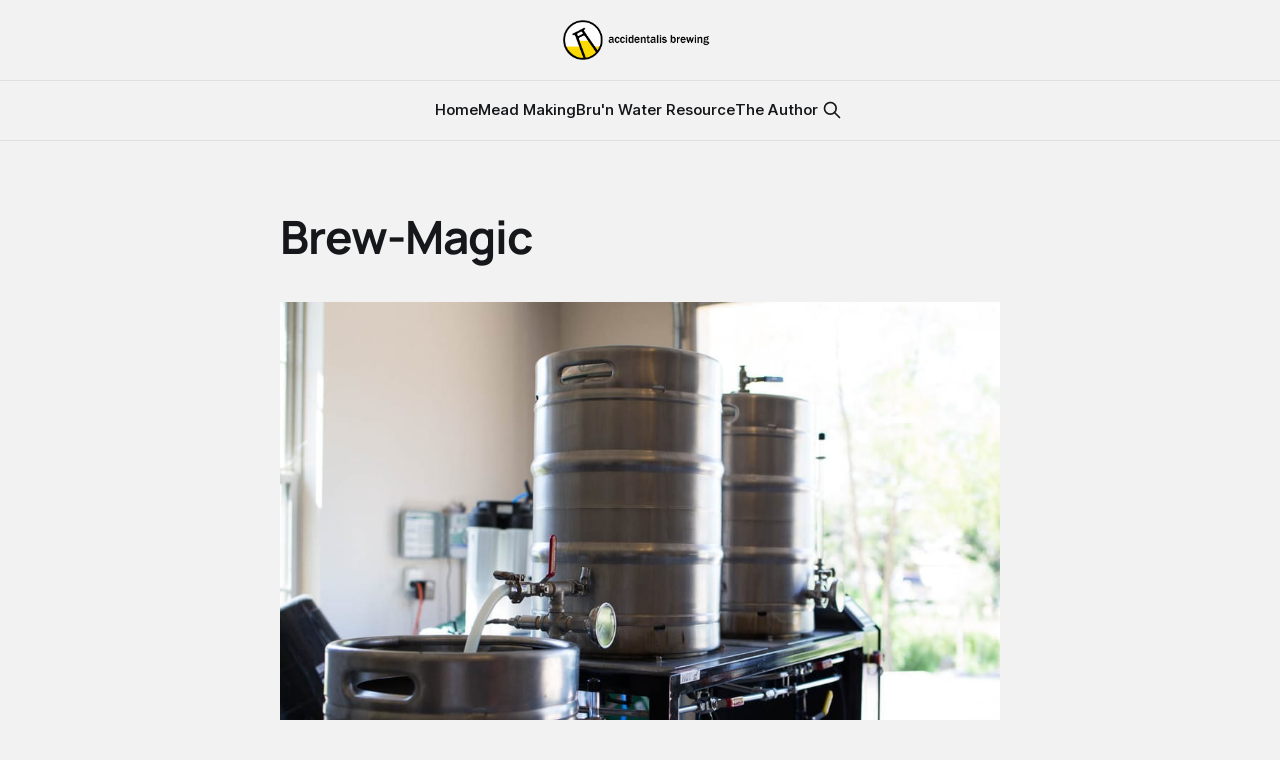

--- FILE ---
content_type: text/html; charset=utf-8
request_url: https://accidentalis.com/brew-magic-v350ms/
body_size: 5102
content:
<!DOCTYPE html>
<html lang="en">
<head>

    <title>Brew-Magic</title>
    <meta charset="utf-8">
    <meta name="viewport" content="width=device-width, initial-scale=1.0">
    
    <link rel="preload" as="style" href="https://accidentalis.com/assets/built/screen.css?v=429eb7aa8f">
    <link rel="preload" as="script" href="https://accidentalis.com/assets/built/source.js?v=429eb7aa8f">
    
    <link rel="preload" as="font" type="font/woff2" href="https://accidentalis.com/assets/fonts/inter-roman.woff2?v=429eb7aa8f" crossorigin="anonymous">
<style>
    @font-face {
        font-family: "Inter";
        font-style: normal;
        font-weight: 100 900;
        font-display: optional;
        src: url(https://accidentalis.com/assets/fonts/inter-roman.woff2?v=429eb7aa8f) format("woff2");
        unicode-range: U+0000-00FF, U+0131, U+0152-0153, U+02BB-02BC, U+02C6, U+02DA, U+02DC, U+0304, U+0308, U+0329, U+2000-206F, U+2074, U+20AC, U+2122, U+2191, U+2193, U+2212, U+2215, U+FEFF, U+FFFD;
    }
</style>

    <link rel="stylesheet" type="text/css" href="https://accidentalis.com/assets/built/screen.css?v=429eb7aa8f">

    <style>
        :root {
            --background-color: #f2f2f2
        }
    </style>

    <script>
        /* The script for calculating the color contrast has been taken from
        https://gomakethings.com/dynamically-changing-the-text-color-based-on-background-color-contrast-with-vanilla-js/ */
        var accentColor = getComputedStyle(document.documentElement).getPropertyValue('--background-color');
        accentColor = accentColor.trim().slice(1);

        if (accentColor.length === 3) {
            accentColor = accentColor[0] + accentColor[0] + accentColor[1] + accentColor[1] + accentColor[2] + accentColor[2];
        }

        var r = parseInt(accentColor.substr(0, 2), 16);
        var g = parseInt(accentColor.substr(2, 2), 16);
        var b = parseInt(accentColor.substr(4, 2), 16);
        var yiq = ((r * 299) + (g * 587) + (b * 114)) / 1000;
        var textColor = (yiq >= 128) ? 'dark' : 'light';

        document.documentElement.className = `has-${textColor}-text`;
    </script>

    <link rel="icon" href="https://accidentalis.com/content/images/size/w256h256/format/png/2025/11/Accidentalis_Nbottlelogo.webp" type="image/png">
    <link rel="canonical" href="https://accidentalis.com/brew-magic-v350ms/">
    <meta name="referrer" content="no-referrer-when-downgrade">
    
    <meta property="og:site_name" content="accidentalis brewing">
    <meta property="og:type" content="website">
    <meta property="og:title" content="Brew-Magic">
    <meta property="og:description" content="Sabco Brew-Magic V350M (2011)

I brew on a Brew-Magic system. Below are articles and posts that may help you get up and running, address some key techniques, as well as a variety of upgrades. The V350M is a hybrid RIMS system, featuring 3 kettles with direct fire, a RIMS tube">
    <meta property="og:url" content="https://accidentalis.com/brew-magic-v350ms/">
    <meta property="og:image" content="https://accidentalis.com/content/images/2025/12/cropped-Accidentalis_New-1-3.webp">
    <meta property="article:published_time" content="2015-03-09T03:54:32.000Z">
    <meta property="article:modified_time" content="2025-11-20T14:53:24.000Z">
    
    <meta property="article:publisher" content="https://www.facebook.com/accidentalis/">
    <meta name="twitter:card" content="summary_large_image">
    <meta name="twitter:title" content="Brew-Magic">
    <meta name="twitter:description" content="Sabco Brew-Magic V350M (2011)

I brew on a Brew-Magic system. Below are articles and posts that may help you get up and running, address some key techniques, as well as a variety of upgrades. The V350M is a hybrid RIMS system, featuring 3 kettles with direct fire, a RIMS tube">
    <meta name="twitter:url" content="https://accidentalis.com/brew-magic-v350ms/">
    <meta name="twitter:image" content="https://accidentalis.com/content/images/2025/12/cropped-Accidentalis_New-1-1.webp">
    <meta name="twitter:label1" content="Written by">
    <meta name="twitter:data1" content="Matthew Chrispen">
    <meta name="twitter:label2" content="Filed under">
    <meta name="twitter:data2" content="">
    <meta name="twitter:site" content="@mchrispen">
    <meta property="og:image:width" content="250">
    <meta property="og:image:height" content="250">
    
    <script type="application/ld+json">
{
    "@context": "https://schema.org",
    "@type": "Article",
    "publisher": {
        "@type": "Organization",
        "name": "accidentalis brewing",
        "url": "https://accidentalis.com/",
        "logo": {
            "@type": "ImageObject",
            "url": "https://accidentalis.com/content/images/2025/12/accidentalis-banner.png"
        }
    },
    "author": {
        "@type": "Person",
        "name": "Matthew Chrispen",
        "image": {
            "@type": "ImageObject",
            "url": "https://www.gravatar.com/avatar/b9331539da5d96ee570cefd0178779f5?s=250&r=x&d=mp",
            "width": 250,
            "height": 250
        },
        "url": "https://accidentalis.com/author/matt/",
        "sameAs": []
    },
    "headline": "Brew-Magic",
    "url": "https://accidentalis.com/brew-magic-v350ms/",
    "datePublished": "2015-03-09T03:54:32.000Z",
    "dateModified": "2025-11-20T14:53:24.000Z",
    "description": "Sabco Brew-Magic V350M (2011)\n\nI brew on a Brew-Magic system. Below are articles and posts that may help you get up and running, address some key techniques, as well as a variety of upgrades. The V350M is a hybrid RIMS system, featuring 3 kettles with direct fire, a RIMS tube and pump that allows for continuous recirculation. The kettles are &quot;new&quot; Sabco keggles, and the Mash Tun and Boil Kettle contain false bottoms. Some of the upgrades I have made include false bottom stands (from Jaybird), a ",
    "mainEntityOfPage": "https://accidentalis.com/brew-magic-v350ms/"
}
    </script>

    <meta name="generator" content="Ghost 6.12">
    <link rel="alternate" type="application/rss+xml" title="accidentalis brewing" href="https://accidentalis.com/rss/">
    
    <script defer src="https://cdn.jsdelivr.net/ghost/sodo-search@~1.8/umd/sodo-search.min.js" data-key="99556848c4aa02f395937c3175" data-styles="https://cdn.jsdelivr.net/ghost/sodo-search@~1.8/umd/main.css" data-sodo-search="https://accidentalis.ghost.io/" data-locale="en" crossorigin="anonymous"></script>
    
    <link href="https://accidentalis.com/webmentions/receive/" rel="webmention">
    <script defer src="/public/cards.min.js?v=429eb7aa8f"></script><style>:root {--ghost-accent-color: #000000;}</style>
    <link rel="stylesheet" type="text/css" href="/public/cards.min.css?v=429eb7aa8f">
    <link rel="stylesheet" href="https://cdn.jsdelivr.net/npm/katex@0.16.9/dist/katex.min.css">
<script defer src="https://cdn.jsdelivr.net/npm/katex@0.16.9/dist/katex.min.js"></script>

<script defer src="https://cdn.jsdelivr.net/npm/katex@0.16.9/dist/contrib/auto-render.min.js" onload="renderMathInElement(document.body, {
    delimiters: [
        {left: '$$', right: '$$', display: true},
        {left: '$', right: '$', display: false},
        {left: '\\(', right: '\\)', display: false},
        {left: '\\[', right: '\\]', display: true}
    ],
    throwOnError: false
});"></script>

<style>
  /* Ensure math blocks don't overflow on mobile */
  .katex-display { overflow-x: auto; overflow-y: hidden; }
  
  /* Standardizing Calculator Boxes across the site */
  .calc-box {
    margin: 20px 0;
    line-height: 1.5;
  }
</style>

<style>
/* 1. The Grid Layout */
.mead-making-grid-container {
    display: grid;
    grid-template-columns: repeat(auto-fit, minmax(280px, 1fr));
    gap: 30px;
    margin-top: 50px;
}

/* 2. The Card Styling */
.custom-post-card {
    display: flex;
    flex-direction: column;
    text-decoration: none;
    border: 1px solid #e0e0e0;
    border-radius: 8px;
    overflow: hidden;
    box-shadow: 0 4px 10px rgba(0, 0, 0, 0.05);
    transition: transform 0.2s ease-in-out, box-shadow 0.2s ease-in-out;
    background: #fff; /* Ensure it stands out */
}

.custom-post-card:hover {
    transform: translateY(-5px);
    box-shadow: 0 8px 15px rgba(0, 0, 0, 0.1);
}

.card-image {
    width: 100%;
    height: 200px; /* Consistent height for all images */
    object-fit: cover;
}

.card-content {
    padding: 20px;
    flex-grow: 1; /* Pushes the 'Read More' to the bottom */
}

.card-title {
    font-size: 1.4rem;
    color: #333;
    margin-top: 0;
}

.card-excerpt {
    color: #666;
    line-height: 1.6;
    margin-bottom: 20px;
}

.card-read-more {
    font-weight: bold;
    color: var(--primary-color, #0077b6); /* Use your theme's primary color */
    display: block;
    margin-top: auto;
}
.post-list-container {
        margin: 2rem 0;
        display: flex;
        flex-direction: column;
        gap: 1.5rem;
    }

    .post-item {
        border-bottom: 1px solid var(--color-border);
        padding-bottom: 1rem;
        transition: opacity 0.2s ease;
    }

    .post-item:hover {
        opacity: 0.8;
    }

    .post-item-date {
        font-size: 0.8rem;
        text-transform: uppercase;
        letter-spacing: 0.05em;
        color: var(--color-secondary-text);
        display: block;
        margin-bottom: 4px;
    }

    .post-item-title {
        font-family: var(--font-sans);
        font-size: 1.25rem;
        font-weight: 700;
        line-height: 1.2;
        margin: 0;
        color: var(--color-darker);
    }

    .post-item a {
        text-decoration: none;
        color: inherit;
    }
  .custom-feed-container {
        display: flex;
        flex-direction: column;
        gap: 1.5rem;
        margin: 2rem 0;
    }
    .custom-feed-item {
        border-bottom: 1px solid var(--color-border);
        padding-bottom: 1.25rem;
        transition: opacity 0.2s ease;
    }
    .custom-feed-item:hover {
        opacity: 0.7;
    }
    .custom-feed-date {
        font-size: 0.75rem;
        font-weight: 600;
        text-transform: uppercase;
        letter-spacing: 0.05em;
        color: var(--color-secondary-text);
        display: block;
        margin-bottom: 4px;
    }
    .custom-feed-title {
        font-family: var(--font-sans); /* Source theme variable */
        font-size: 1.25rem;
        font-weight: 700;
        line-height: 1.2;
        margin: 0;
    }
    .custom-feed-title a {
        text-decoration: none;
        color: var(--color-darker);
    }
  .gh-manual-list {
        margin: 2rem 0;
        padding: 0;
        list-style: none;
    }
    .gh-manual-item {
        border-bottom: 1px solid var(--color-border);
        padding: 1.5rem 0;
    }
    .gh-manual-item:last-child { border: none; }
    
    .gh-manual-date {
        display: block;
        font-size: 0.8rem;
        font-weight: 600;
        text-transform: uppercase;
        color: var(--color-secondary-text);
        margin-bottom: 0.5rem;
    }
    .gh-manual-title {
        font-size: 1.4rem;
        margin: 0;
        line-height: 1.2;
    }
    .gh-manual-title a {
        text-decoration: none;
        color: inherit;
    }
    .gh-manual-title a:hover { opacity: 0.7; }

  /* Recipe Card Styling */
  .recipe-card {
    border: 1px solid #e1e1e1;
    border-radius: 8px;
    padding: 20px;
    background-color: #f9f9f9;
    margin: 20px 0;
  }
  .recipe-grid {
    display: grid;
    grid-template-columns: 1fr 1fr;
    gap: 15px;
  }
  /* Calculator Styling */
  .calc-box {
    background: #2d3436;
    color: white;
    padding: 15px;
    border-radius: 5px;
    margin: 15px 0;
  }
  .calc-box input {
    color: black;
    width: 80px;
  }
</style>
    <link rel="preconnect" href="https://fonts.bunny.net"><link rel="stylesheet" href="https://fonts.bunny.net/css?family=manrope:300,500,700"><style>:root {--gh-font-heading: Manrope;}</style>

</head>
<body class="page-template page-brew-magic-v350ms tag-hash-migrated-1763650309909 tag-hash-wp-691f2b09937a04001befbf15 tag-hash-wp-page-691f2b09937a04001befbf16 tag-hash-import-2025-11-20-08-51 tag-hash-import-2025-11-20-09-06 gh-font-heading-manrope has-sans-title has-sans-body">

<div class="gh-viewport">
    
    <header id="gh-navigation" class="gh-navigation is-stacked gh-outer">
    <div class="gh-navigation-inner gh-inner">

        <div class="gh-navigation-brand">
            <a class="gh-navigation-logo is-title" href="https://accidentalis.com">
                    <img src="https://accidentalis.com/content/images/2025/12/accidentalis-banner.png" alt="accidentalis brewing">
            </a>
            <button class="gh-search gh-icon-button" aria-label="Search this site" data-ghost-search>
    <svg xmlns="http://www.w3.org/2000/svg" fill="none" viewBox="0 0 24 24" stroke="currentColor" stroke-width="2" width="20" height="20"><path stroke-linecap="round" stroke-linejoin="round" d="M21 21l-6-6m2-5a7 7 0 11-14 0 7 7 0 0114 0z"></path></svg></button>            <button class="gh-burger gh-icon-button" aria-label="Menu">
                <svg xmlns="http://www.w3.org/2000/svg" width="24" height="24" fill="currentColor" viewBox="0 0 256 256"><path d="M224,128a8,8,0,0,1-8,8H40a8,8,0,0,1,0-16H216A8,8,0,0,1,224,128ZM40,72H216a8,8,0,0,0,0-16H40a8,8,0,0,0,0,16ZM216,184H40a8,8,0,0,0,0,16H216a8,8,0,0,0,0-16Z"></path></svg>                <svg xmlns="http://www.w3.org/2000/svg" width="24" height="24" fill="currentColor" viewBox="0 0 256 256"><path d="M205.66,194.34a8,8,0,0,1-11.32,11.32L128,139.31,61.66,205.66a8,8,0,0,1-11.32-11.32L116.69,128,50.34,61.66A8,8,0,0,1,61.66,50.34L128,116.69l66.34-66.35a8,8,0,0,1,11.32,11.32L139.31,128Z"></path></svg>            </button>
        </div>

        <nav class="gh-navigation-menu">
            <ul class="nav">
    <li class="nav-home"><a href="https://accidentalis.com/">Home</a></li>
    <li class="nav-mead-making"><a href="https://accidentalis.com/mead/">Mead Making</a></li>
    <li class="nav-brun-water-resource"><a href="https://accidentalis.com/brewing-water-series/">Bru&#x27;n Water Resource</a></li>
    <li class="nav-the-author"><a href="https://accidentalis.com/the-author/">The Author</a></li>
</ul>

                    <button class="gh-search gh-icon-button" aria-label="Search this site" data-ghost-search>
    <svg xmlns="http://www.w3.org/2000/svg" fill="none" viewBox="0 0 24 24" stroke="currentColor" stroke-width="2" width="20" height="20"><path stroke-linecap="round" stroke-linejoin="round" d="M21 21l-6-6m2-5a7 7 0 11-14 0 7 7 0 0114 0z"></path></svg></button>        </nav>

        <div class="gh-navigation-actions">
        </div>

    </div>
</header>

    

<main class="gh-main">
    <article class="gh-article post tag-hash-migrated-1763650309909 tag-hash-wp-691f2b09937a04001befbf15 tag-hash-wp-page-691f2b09937a04001befbf16 tag-hash-import-2025-11-20-08-51 tag-hash-import-2025-11-20-09-06 no-image">

            <header class="gh-article-header gh-canvas">
                <h1 class="gh-article-title is-title">Brew-Magic</h1>
                            </header>

        <section class="gh-content gh-canvas is-body">
            <figure class="kg-card kg-image-card"><img src="https://accidentalis.com/content/images/2025/11/sight-glass-2-of-3-5.jpg" class="kg-image" alt="Brew-Magic" loading="lazy" width="1200" height="800" srcset="https://accidentalis.com/content/images/size/w600/2025/11/sight-glass-2-of-3-5.jpg 600w, https://accidentalis.com/content/images/size/w1000/2025/11/sight-glass-2-of-3-5.jpg 1000w, https://accidentalis.com/content/images/2025/11/sight-glass-2-of-3-5.jpg 1200w" sizes="(min-width: 720px) 720px"></figure><p>Sabco Brew-Magic V350M (2011)</p><p>I brew on a Brew-Magic system. Below are articles and posts that may help you get up and running, address some key techniques, as well as a variety of upgrades. The V350M is a hybrid RIMS system, featuring 3 kettles with direct fire, a RIMS tube and pump that allows for continuous recirculation. The kettles are "new" Sabco keggles, and the Mash Tun and Boil Kettle contain false bottoms. Some of the upgrades I have made include false bottom stands (from Jaybird), a whirlpool line for the BK, Loc-line for circulation and lauter. Sabco upgrades include the latest software for the PLC (I did not opt for the wireless feature) and the site glass on the circulation return plumbing.</p><p>Please feel free to ask any questions. I am happy to answer what I can. I am not affiliated in anyway with Sabco.</p><p><code>[catlist name=brew-magic-2 orderby=date order=asc]</code></p>
        </section>

    </article>
</main>


    
    <footer class="gh-footer gh-outer">
    <div class="gh-footer-inner gh-inner">

        <div class="gh-footer-bar">
            <span class="gh-footer-logo is-title">
                    <img src="https://accidentalis.com/content/images/2025/12/accidentalis-banner.png" alt="accidentalis brewing">
            </span>
            <nav class="gh-footer-menu">
                <ul class="nav">
    <li class="nav-sign-up"><a href="#/portal/">Sign up</a></li>
</ul>

            </nav>
            <div class="gh-footer-copyright">
                Powered by <a href="https://ghost.org/" target="_blank" rel="noopener">Ghost</a>
            </div>
        </div>


    </div>
</footer>    
</div>

    <div class="pswp" tabindex="-1" role="dialog" aria-hidden="true">
    <div class="pswp__bg"></div>

    <div class="pswp__scroll-wrap">
        <div class="pswp__container">
            <div class="pswp__item"></div>
            <div class="pswp__item"></div>
            <div class="pswp__item"></div>
        </div>

        <div class="pswp__ui pswp__ui--hidden">
            <div class="pswp__top-bar">
                <div class="pswp__counter"></div>

                <button class="pswp__button pswp__button--close" title="Close (Esc)"></button>
                <button class="pswp__button pswp__button--share" title="Share"></button>
                <button class="pswp__button pswp__button--fs" title="Toggle fullscreen"></button>
                <button class="pswp__button pswp__button--zoom" title="Zoom in/out"></button>

                <div class="pswp__preloader">
                    <div class="pswp__preloader__icn">
                        <div class="pswp__preloader__cut">
                            <div class="pswp__preloader__donut"></div>
                        </div>
                    </div>
                </div>
            </div>

            <div class="pswp__share-modal pswp__share-modal--hidden pswp__single-tap">
                <div class="pswp__share-tooltip"></div>
            </div>

            <button class="pswp__button pswp__button--arrow--left" title="Previous (arrow left)"></button>
            <button class="pswp__button pswp__button--arrow--right" title="Next (arrow right)"></button>

            <div class="pswp__caption">
                <div class="pswp__caption__center"></div>
            </div>
        </div>
    </div>
</div>
<script src="https://accidentalis.com/assets/built/source.js?v=429eb7aa8f"></script>



</body>
</html>


--- FILE ---
content_type: text/css; charset=utf-8
request_url: https://fonts.bunny.net/css?family=manrope:300,500,700
body_size: 541
content:
/* greek */
@font-face {
  font-family: 'Manrope';
  font-style: normal;
  font-weight: 300;
  font-stretch: 100%;
  src: url(https://fonts.bunny.net/manrope/files/manrope-greek-300-normal.woff2) format('woff2'), url(https://fonts.bunny.net/manrope/files/manrope-greek-300-normal.woff) format('woff'); 
  unicode-range: U+0370-0377,U+037A-037F,U+0384-038A,U+038C,U+038E-03A1,U+03A3-03FF;
}

/* latin */
@font-face {
  font-family: 'Manrope';
  font-style: normal;
  font-weight: 300;
  font-stretch: 100%;
  src: url(https://fonts.bunny.net/manrope/files/manrope-latin-300-normal.woff2) format('woff2'), url(https://fonts.bunny.net/manrope/files/manrope-latin-300-normal.woff) format('woff'); 
  unicode-range: U+0000-00FF,U+0131,U+0152-0153,U+02BB-02BC,U+02C6,U+02DA,U+02DC,U+0304,U+0308,U+0329,U+2000-206F,U+20AC,U+2122,U+2191,U+2193,U+2212,U+2215,U+FEFF,U+FFFD;
}

/* cyrillic */
@font-face {
  font-family: 'Manrope';
  font-style: normal;
  font-weight: 300;
  font-stretch: 100%;
  src: url(https://fonts.bunny.net/manrope/files/manrope-cyrillic-300-normal.woff2) format('woff2'), url(https://fonts.bunny.net/manrope/files/manrope-cyrillic-300-normal.woff) format('woff'); 
  unicode-range: U+0301,U+0400-045F,U+0490-0491,U+04B0-04B1,U+2116;
}

/* latin-ext */
@font-face {
  font-family: 'Manrope';
  font-style: normal;
  font-weight: 300;
  font-stretch: 100%;
  src: url(https://fonts.bunny.net/manrope/files/manrope-latin-ext-300-normal.woff2) format('woff2'), url(https://fonts.bunny.net/manrope/files/manrope-latin-ext-300-normal.woff) format('woff'); 
  unicode-range: U+0100-02BA,U+02BD-02C5,U+02C7-02CC,U+02CE-02D7,U+02DD-02FF,U+0304,U+0308,U+0329,U+1D00-1DBF,U+1E00-1E9F,U+1EF2-1EFF,U+2020,U+20A0-20AB,U+20AD-20C0,U+2113,U+2C60-2C7F,U+A720-A7FF;
}

/* vietnamese */
@font-face {
  font-family: 'Manrope';
  font-style: normal;
  font-weight: 300;
  font-stretch: 100%;
  src: url(https://fonts.bunny.net/manrope/files/manrope-vietnamese-300-normal.woff2) format('woff2'), url(https://fonts.bunny.net/manrope/files/manrope-vietnamese-300-normal.woff) format('woff'); 
  unicode-range: U+0102-0103,U+0110-0111,U+0128-0129,U+0168-0169,U+01A0-01A1,U+01AF-01B0,U+0300-0301,U+0303-0304,U+0308-0309,U+0323,U+0329,U+1EA0-1EF9,U+20AB;
}

/* cyrillic-ext */
@font-face {
  font-family: 'Manrope';
  font-style: normal;
  font-weight: 300;
  font-stretch: 100%;
  src: url(https://fonts.bunny.net/manrope/files/manrope-cyrillic-ext-300-normal.woff2) format('woff2'), url(https://fonts.bunny.net/manrope/files/manrope-cyrillic-ext-300-normal.woff) format('woff'); 
  unicode-range: U+0460-052F,U+1C80-1C8A,U+20B4,U+2DE0-2DFF,U+A640-A69F,U+FE2E-FE2F;
}

/* greek */
@font-face {
  font-family: 'Manrope';
  font-style: normal;
  font-weight: 500;
  font-stretch: 100%;
  src: url(https://fonts.bunny.net/manrope/files/manrope-greek-500-normal.woff2) format('woff2'), url(https://fonts.bunny.net/manrope/files/manrope-greek-500-normal.woff) format('woff'); 
  unicode-range: U+0370-0377,U+037A-037F,U+0384-038A,U+038C,U+038E-03A1,U+03A3-03FF;
}

/* latin */
@font-face {
  font-family: 'Manrope';
  font-style: normal;
  font-weight: 500;
  font-stretch: 100%;
  src: url(https://fonts.bunny.net/manrope/files/manrope-latin-500-normal.woff2) format('woff2'), url(https://fonts.bunny.net/manrope/files/manrope-latin-500-normal.woff) format('woff'); 
  unicode-range: U+0000-00FF,U+0131,U+0152-0153,U+02BB-02BC,U+02C6,U+02DA,U+02DC,U+0304,U+0308,U+0329,U+2000-206F,U+20AC,U+2122,U+2191,U+2193,U+2212,U+2215,U+FEFF,U+FFFD;
}

/* cyrillic */
@font-face {
  font-family: 'Manrope';
  font-style: normal;
  font-weight: 500;
  font-stretch: 100%;
  src: url(https://fonts.bunny.net/manrope/files/manrope-cyrillic-500-normal.woff2) format('woff2'), url(https://fonts.bunny.net/manrope/files/manrope-cyrillic-500-normal.woff) format('woff'); 
  unicode-range: U+0301,U+0400-045F,U+0490-0491,U+04B0-04B1,U+2116;
}

/* latin-ext */
@font-face {
  font-family: 'Manrope';
  font-style: normal;
  font-weight: 500;
  font-stretch: 100%;
  src: url(https://fonts.bunny.net/manrope/files/manrope-latin-ext-500-normal.woff2) format('woff2'), url(https://fonts.bunny.net/manrope/files/manrope-latin-ext-500-normal.woff) format('woff'); 
  unicode-range: U+0100-02BA,U+02BD-02C5,U+02C7-02CC,U+02CE-02D7,U+02DD-02FF,U+0304,U+0308,U+0329,U+1D00-1DBF,U+1E00-1E9F,U+1EF2-1EFF,U+2020,U+20A0-20AB,U+20AD-20C0,U+2113,U+2C60-2C7F,U+A720-A7FF;
}

/* vietnamese */
@font-face {
  font-family: 'Manrope';
  font-style: normal;
  font-weight: 500;
  font-stretch: 100%;
  src: url(https://fonts.bunny.net/manrope/files/manrope-vietnamese-500-normal.woff2) format('woff2'), url(https://fonts.bunny.net/manrope/files/manrope-vietnamese-500-normal.woff) format('woff'); 
  unicode-range: U+0102-0103,U+0110-0111,U+0128-0129,U+0168-0169,U+01A0-01A1,U+01AF-01B0,U+0300-0301,U+0303-0304,U+0308-0309,U+0323,U+0329,U+1EA0-1EF9,U+20AB;
}

/* cyrillic-ext */
@font-face {
  font-family: 'Manrope';
  font-style: normal;
  font-weight: 500;
  font-stretch: 100%;
  src: url(https://fonts.bunny.net/manrope/files/manrope-cyrillic-ext-500-normal.woff2) format('woff2'), url(https://fonts.bunny.net/manrope/files/manrope-cyrillic-ext-500-normal.woff) format('woff'); 
  unicode-range: U+0460-052F,U+1C80-1C8A,U+20B4,U+2DE0-2DFF,U+A640-A69F,U+FE2E-FE2F;
}

/* greek */
@font-face {
  font-family: 'Manrope';
  font-style: normal;
  font-weight: 700;
  font-stretch: 100%;
  src: url(https://fonts.bunny.net/manrope/files/manrope-greek-700-normal.woff2) format('woff2'), url(https://fonts.bunny.net/manrope/files/manrope-greek-700-normal.woff) format('woff'); 
  unicode-range: U+0370-0377,U+037A-037F,U+0384-038A,U+038C,U+038E-03A1,U+03A3-03FF;
}

/* latin */
@font-face {
  font-family: 'Manrope';
  font-style: normal;
  font-weight: 700;
  font-stretch: 100%;
  src: url(https://fonts.bunny.net/manrope/files/manrope-latin-700-normal.woff2) format('woff2'), url(https://fonts.bunny.net/manrope/files/manrope-latin-700-normal.woff) format('woff'); 
  unicode-range: U+0000-00FF,U+0131,U+0152-0153,U+02BB-02BC,U+02C6,U+02DA,U+02DC,U+0304,U+0308,U+0329,U+2000-206F,U+20AC,U+2122,U+2191,U+2193,U+2212,U+2215,U+FEFF,U+FFFD;
}

/* cyrillic */
@font-face {
  font-family: 'Manrope';
  font-style: normal;
  font-weight: 700;
  font-stretch: 100%;
  src: url(https://fonts.bunny.net/manrope/files/manrope-cyrillic-700-normal.woff2) format('woff2'), url(https://fonts.bunny.net/manrope/files/manrope-cyrillic-700-normal.woff) format('woff'); 
  unicode-range: U+0301,U+0400-045F,U+0490-0491,U+04B0-04B1,U+2116;
}

/* latin-ext */
@font-face {
  font-family: 'Manrope';
  font-style: normal;
  font-weight: 700;
  font-stretch: 100%;
  src: url(https://fonts.bunny.net/manrope/files/manrope-latin-ext-700-normal.woff2) format('woff2'), url(https://fonts.bunny.net/manrope/files/manrope-latin-ext-700-normal.woff) format('woff'); 
  unicode-range: U+0100-02BA,U+02BD-02C5,U+02C7-02CC,U+02CE-02D7,U+02DD-02FF,U+0304,U+0308,U+0329,U+1D00-1DBF,U+1E00-1E9F,U+1EF2-1EFF,U+2020,U+20A0-20AB,U+20AD-20C0,U+2113,U+2C60-2C7F,U+A720-A7FF;
}

/* vietnamese */
@font-face {
  font-family: 'Manrope';
  font-style: normal;
  font-weight: 700;
  font-stretch: 100%;
  src: url(https://fonts.bunny.net/manrope/files/manrope-vietnamese-700-normal.woff2) format('woff2'), url(https://fonts.bunny.net/manrope/files/manrope-vietnamese-700-normal.woff) format('woff'); 
  unicode-range: U+0102-0103,U+0110-0111,U+0128-0129,U+0168-0169,U+01A0-01A1,U+01AF-01B0,U+0300-0301,U+0303-0304,U+0308-0309,U+0323,U+0329,U+1EA0-1EF9,U+20AB;
}

/* cyrillic-ext */
@font-face {
  font-family: 'Manrope';
  font-style: normal;
  font-weight: 700;
  font-stretch: 100%;
  src: url(https://fonts.bunny.net/manrope/files/manrope-cyrillic-ext-700-normal.woff2) format('woff2'), url(https://fonts.bunny.net/manrope/files/manrope-cyrillic-ext-700-normal.woff) format('woff'); 
  unicode-range: U+0460-052F,U+1C80-1C8A,U+20B4,U+2DE0-2DFF,U+A640-A69F,U+FE2E-FE2F;
}

